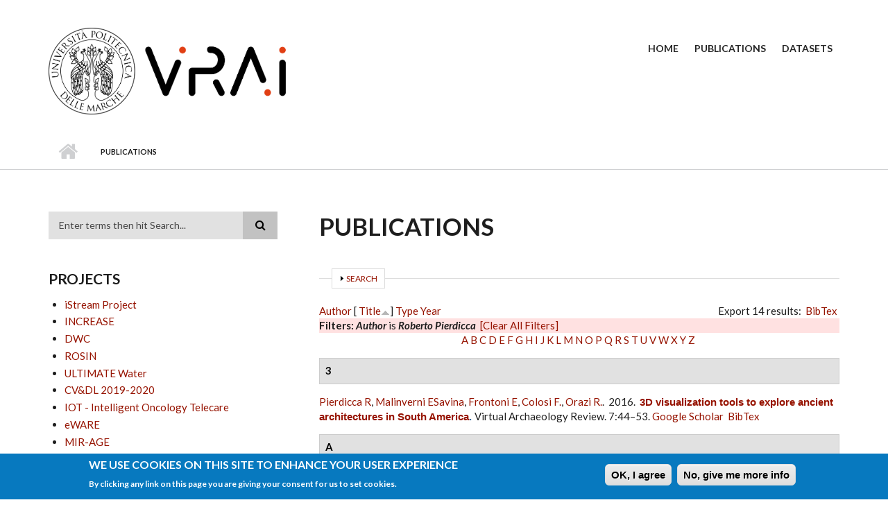

--- FILE ---
content_type: text/html; charset=utf-8
request_url: https://vrai.dii.univpm.it/publications?f%5Bauthor%5D=710&s=title&o=asc&page=3
body_size: 79873
content:
<!DOCTYPE html PUBLIC "-//W3C//DTD XHTML+RDFa 1.0//EN"
  "http://www.w3.org/MarkUp/DTD/xhtml-rdfa-1.dtd">
<html xmlns="http://www.w3.org/1999/xhtml" xml:lang="en" version="XHTML+RDFa 1.0" dir="ltr"
  xmlns:content="http://purl.org/rss/1.0/modules/content/"
  xmlns:dc="http://purl.org/dc/terms/"
  xmlns:foaf="http://xmlns.com/foaf/0.1/"
  xmlns:og="http://ogp.me/ns#"
  xmlns:rdfs="http://www.w3.org/2000/01/rdf-schema#"
  xmlns:sioc="http://rdfs.org/sioc/ns#"
  xmlns:sioct="http://rdfs.org/sioc/types#"
  xmlns:skos="http://www.w3.org/2004/02/skos/core#"
  xmlns:xsd="http://www.w3.org/2001/XMLSchema#">

<head profile="http://www.w3.org/1999/xhtml/vocab">
  <meta http-equiv="Content-Type" content="text/html; charset=utf-8" />
<meta name="viewport" content="width=device-width, initial-scale=1" />
<link rel="shortcut icon" href="https://vrai.dii.univpm.it/sites/default/files/favicon.ico" type="image/vnd.microsoft.icon" />
<meta name="HandheldFriendly" content="true" />
<meta name="MobileOptimized" content="width" />
<meta name="Generator" content="Drupal 7 (http://drupal.org)" />
<link rel="alternate" type="application/rss+xml" title="Vision Robotics Artificial Intelligence RSS" href="/publications/rss.xml" />
  <title>Publications | Vision Robotics Artificial Intelligence</title>
  <style type="text/css" media="all">
@import url("https://vrai.dii.univpm.it/modules/system/system.base.css?rt3m9u");
@import url("https://vrai.dii.univpm.it/modules/system/system.menus.css?rt3m9u");
@import url("https://vrai.dii.univpm.it/modules/system/system.messages.css?rt3m9u");
@import url("https://vrai.dii.univpm.it/modules/system/system.theme.css?rt3m9u");
</style>
<style type="text/css" media="all">
@import url("https://vrai.dii.univpm.it/modules/comment/comment.css?rt3m9u");
@import url("https://vrai.dii.univpm.it/modules/field/theme/field.css?rt3m9u");
@import url("https://vrai.dii.univpm.it/modules/node/node.css?rt3m9u");
@import url("https://vrai.dii.univpm.it/modules/search/search.css?rt3m9u");
@import url("https://vrai.dii.univpm.it/modules/user/user.css?rt3m9u");
@import url("https://vrai.dii.univpm.it/sites/all/modules/views/css/views.css?rt3m9u");
@import url("https://vrai.dii.univpm.it/sites/all/modules/ckeditor/css/ckeditor.css?rt3m9u");
</style>
<style type="text/css" media="all">
@import url("https://vrai.dii.univpm.it/sites/all/modules/ctools/css/ctools.css?rt3m9u");
@import url("https://vrai.dii.univpm.it/sites/all/modules/biblio/biblio.css?rt3m9u");
@import url("https://vrai.dii.univpm.it/sites/all/modules/eu_cookie_compliance/css/eu_cookie_compliance.css?rt3m9u");
</style>
<link type="text/css" rel="stylesheet" href="//maxcdn.bootstrapcdn.com/bootstrap/3.2.0/css/bootstrap.min.css" media="all" />
<link type="text/css" rel="stylesheet" href="//maxcdn.bootstrapcdn.com/font-awesome/4.2.0/css/font-awesome.min.css" media="all" />
<style type="text/css" media="all">
@import url("https://vrai.dii.univpm.it/themes/scholarly_lite/js/meanmenu/meanmenu.css?rt3m9u");
@import url("https://vrai.dii.univpm.it/sites/default/files/ctools/css/80ef40f6f3848851d257de4c86f78b64.css?rt3m9u");
</style>
<style type="text/css" media="all">
@import url("https://vrai.dii.univpm.it/themes/scholarly_lite/style.css?rt3m9u");
</style>
<link type="text/css" rel="stylesheet" href="https://vrai.dii.univpm.it/themes/scholarly_lite/style-red.css?rt3m9u" media="all" />
<link type="text/css" rel="stylesheet" href="https://vrai.dii.univpm.it/themes/scholarly_lite/fonts/lato-font.css?rt3m9u" media="all" />
<link type="text/css" rel="stylesheet" href="https://vrai.dii.univpm.it/themes/scholarly_lite/fonts/sourcecodepro-font.css?rt3m9u" media="all" />
<link type="text/css" rel="stylesheet" href="https://vrai.dii.univpm.it/themes/scholarly_lite/fonts/ptserif-blockquote-font.css?rt3m9u" media="all" />

<!--[if (IE 9)&(!IEMobile)]>
<link type="text/css" rel="stylesheet" href="https://vrai.dii.univpm.it/themes/scholarly_lite/ie9.css?rt3m9u" media="all" />
<![endif]-->
<style type="text/css" media="all">
@import url("https://vrai.dii.univpm.it/themes/scholarly_lite/local.css?rt3m9u");
</style>

  <!-- HTML5 element support for IE6-8 -->
  <!--[if lt IE 9]>
    <script src="//html5shiv.googlecode.com/svn/trunk/html5.js"></script>
  <![endif]-->
  <script type="text/javascript" src="https://vrai.dii.univpm.it/sites/all/modules/jquery_update/replace/jquery/1.10/jquery.min.js?v=1.10.2"></script>
<script type="text/javascript" src="https://vrai.dii.univpm.it/misc/jquery.once.js?v=1.2"></script>
<script type="text/javascript" src="https://vrai.dii.univpm.it/misc/drupal.js?rt3m9u"></script>
<script type="text/javascript" src="https://vrai.dii.univpm.it/sites/all/modules/eu_cookie_compliance/js/jquery.cookie-1.4.1.min.js?v=1.4.1"></script>
<script type="text/javascript" src="https://vrai.dii.univpm.it/misc/form.js?v=7.59"></script>
<script type="text/javascript" src="https://vrai.dii.univpm.it/sites/all/modules/google_analytics/googleanalytics.js?rt3m9u"></script>
<script type="text/javascript">
<!--//--><![CDATA[//><!--
(function(i,s,o,g,r,a,m){i["GoogleAnalyticsObject"]=r;i[r]=i[r]||function(){(i[r].q=i[r].q||[]).push(arguments)},i[r].l=1*new Date();a=s.createElement(o),m=s.getElementsByTagName(o)[0];a.async=1;a.src=g;m.parentNode.insertBefore(a,m)})(window,document,"script","https://www.google-analytics.com/analytics.js","ga");ga("create", "UA-265171279-1", {"cookieDomain":"auto"});ga("set", "anonymizeIp", true);ga("send", "pageview");
//--><!]]>
</script>
<script type="text/javascript" src="https://vrai.dii.univpm.it/misc/collapse.js?v=7.59"></script>
<script type="text/javascript" src="//maxcdn.bootstrapcdn.com/bootstrap/3.2.0/js/bootstrap.min.js"></script>
<script type="text/javascript">
<!--//--><![CDATA[//><!--
jQuery(document).ready(function($) { 
		$(window).scroll(function() {
			if($(this).scrollTop() != 0) {
				$("#toTop").addClass("show");	
			} else {
				$("#toTop").removeClass("show");
			}
		});
		
		$("#toTop").click(function() {
			$("body,html").animate({scrollTop:0},800);
		});	
		
		});
//--><!]]>
</script>
<script type="text/javascript">
<!--//--><![CDATA[//><!--
jQuery(document).ready(function($) { 

			var	headerTopHeight = $("#header-top").outerHeight(),
			headerHeight = $("#header").outerHeight();
			
			$(window).scroll(function() {
			if(($(this).scrollTop() > headerTopHeight+headerHeight) && ($(window).width() > 767)) {
				$("body").addClass("onscroll");
				if (($("#site-name").length > 0) && ($("#logo").length > 0)) {
					$(".onscroll #logo").addClass("hide");
				}

				if ($("#banner").length > 0) { 
 					$("#banner").css("marginTop", (headerHeight)+"px");
				} else if ($("#page-intro").length > 0) {
					$("#page-intro").css("marginTop", (headerHeight)+"px");
				} else {
					$("#page").css("marginTop", (headerHeight)+"px");
				}
			} else {
				$("body").removeClass("onscroll");
				$("#logo").removeClass("hide");
				$("#page,#banner,#page-intro").css("marginTop", (0)+"px");
			}
			});
		});
//--><!]]>
</script>
<script type="text/javascript" src="https://vrai.dii.univpm.it/themes/scholarly_lite/js/meanmenu/jquery.meanmenu.fork.js?rt3m9u"></script>
<script type="text/javascript">
<!--//--><![CDATA[//><!--
jQuery(document).ready(function($) {

			$("#main-navigation .sf-menu, #main-navigation .content>ul.menu, #main-navigation ul.main-menu").wrap("<div class='meanmenu-wrapper'></div>");
			$("#main-navigation .meanmenu-wrapper").meanmenu({
				meanScreenWidth: "767",
				meanRemoveAttrs: true,
				meanMenuContainer: "#header-inside",
				meanMenuClose: ""
			});

			$("#header-top .sf-menu, #header-top .content>ul.menu").wrap("<div class='header-top-meanmenu-wrapper'></div>");
			$("#header-top .header-top-meanmenu-wrapper").meanmenu({
				meanScreenWidth: "767",
				meanRemoveAttrs: true,
				meanMenuContainer: "#header-top-inside",
				meanMenuClose: ""
			});

		});
//--><!]]>
</script>
<script type="text/javascript">
<!--//--><![CDATA[//><!--
jQuery.extend(Drupal.settings, {"basePath":"\/","pathPrefix":"","ajaxPageState":{"theme":"scholarly_lite","theme_token":"Y6GQjg6W-hBckj4sflUcYxHD-gdhRla9DF9uuQ0Koo0","js":{"0":1,"sites\/all\/modules\/eu_cookie_compliance\/js\/eu_cookie_compliance.min.js":1,"sites\/all\/modules\/jquery_update\/replace\/jquery\/1.10\/jquery.min.js":1,"misc\/jquery.once.js":1,"misc\/drupal.js":1,"sites\/all\/modules\/eu_cookie_compliance\/js\/jquery.cookie-1.4.1.min.js":1,"misc\/form.js":1,"sites\/all\/modules\/google_analytics\/googleanalytics.js":1,"1":1,"misc\/collapse.js":1,"\/\/maxcdn.bootstrapcdn.com\/bootstrap\/3.2.0\/js\/bootstrap.min.js":1,"2":1,"3":1,"themes\/scholarly_lite\/js\/meanmenu\/jquery.meanmenu.fork.js":1,"4":1},"css":{"modules\/system\/system.base.css":1,"modules\/system\/system.menus.css":1,"modules\/system\/system.messages.css":1,"modules\/system\/system.theme.css":1,"modules\/comment\/comment.css":1,"modules\/field\/theme\/field.css":1,"modules\/node\/node.css":1,"modules\/search\/search.css":1,"modules\/user\/user.css":1,"sites\/all\/modules\/views\/css\/views.css":1,"sites\/all\/modules\/ckeditor\/css\/ckeditor.css":1,"sites\/all\/modules\/ctools\/css\/ctools.css":1,"sites\/all\/modules\/biblio\/biblio.css":1,"sites\/all\/modules\/eu_cookie_compliance\/css\/eu_cookie_compliance.css":1,"\/\/maxcdn.bootstrapcdn.com\/bootstrap\/3.2.0\/css\/bootstrap.min.css":1,"\/\/maxcdn.bootstrapcdn.com\/font-awesome\/4.2.0\/css\/font-awesome.min.css":1,"themes\/scholarly_lite\/js\/meanmenu\/meanmenu.css":1,"public:\/\/ctools\/css\/80ef40f6f3848851d257de4c86f78b64.css":1,"themes\/scholarly_lite\/bootstrap\/css\/bootstrap.css":1,"themes\/scholarly_lite\/style.css":1,"themes\/scholarly_lite\/style-red.css":1,"themes\/scholarly_lite\/fonts\/lato-font.css":1,"themes\/scholarly_lite\/fonts\/sourcecodepro-font.css":1,"themes\/scholarly_lite\/fonts\/ptserif-blockquote-font.css":1,"themes\/scholarly_lite\/ie9.css":1,"themes\/scholarly_lite\/local.css":1}},"eu_cookie_compliance":{"cookie_policy_version":"1.0.0","popup_enabled":1,"popup_agreed_enabled":0,"popup_hide_agreed":0,"popup_clicking_confirmation":0,"popup_scrolling_confirmation":0,"popup_html_info":"\u003Cdiv\u003E\n  \u003Cdiv class =\u0022popup-content info\u0022\u003E\n    \u003Cdiv id=\u0022popup-text\u0022\u003E\n      \u003Ch2\u003EWe use cookies on this site to enhance your user experience\u003C\/h2\u003E\n\u003Cp\u003EBy clicking any link on this page you are giving your consent for us to set cookies.\u003C\/p\u003E\n    \u003C\/div\u003E\n    \u003Cdiv id=\u0022popup-buttons\u0022\u003E\n      \u003Cbutton type=\u0022button\u0022 class=\u0022agree-button eu-cookie-compliance-default-button\u0022\u003EOK, I agree\u003C\/button\u003E\n              \u003Cbutton type=\u0022button\u0022 class=\u0022find-more-button eu-cookie-compliance-more-button agree-button eu-cookie-compliance-default-button\u0022\u003ENo, give me more info\u003C\/button\u003E\n                \u003C\/div\u003E\n  \u003C\/div\u003E\n\u003C\/div\u003E","use_mobile_message":false,"mobile_popup_html_info":"\u003Cdiv\u003E\n  \u003Cdiv class =\u0022popup-content info\u0022\u003E\n    \u003Cdiv id=\u0022popup-text\u0022\u003E\n      \u003Ch2\u003EWe use cookies on this site to enhance your user experience\u003C\/h2\u003E\n\u003Cp\u003EBy tapping the Accept button, you agree to us doing so.\u003C\/p\u003E\n    \u003C\/div\u003E\n    \u003Cdiv id=\u0022popup-buttons\u0022\u003E\n      \u003Cbutton type=\u0022button\u0022 class=\u0022agree-button eu-cookie-compliance-default-button\u0022\u003EOK, I agree\u003C\/button\u003E\n              \u003Cbutton type=\u0022button\u0022 class=\u0022find-more-button eu-cookie-compliance-more-button agree-button eu-cookie-compliance-default-button\u0022\u003ENo, give me more info\u003C\/button\u003E\n                \u003C\/div\u003E\n  \u003C\/div\u003E\n\u003C\/div\u003E\n","mobile_breakpoint":768,"popup_html_agreed":"\u003Cdiv\u003E\n  \u003Cdiv class=\u0022popup-content agreed\u0022\u003E\n    \u003Cdiv id=\u0022popup-text\u0022\u003E\n      \u003Ch2\u003EThank you for accepting cookies\u003C\/h2\u003E\n\u003Cp\u003EYou can now hide this message or find out more about cookies.\u003C\/p\u003E\n    \u003C\/div\u003E\n    \u003Cdiv id=\u0022popup-buttons\u0022\u003E\n      \u003Cbutton type=\u0022button\u0022 class=\u0022hide-popup-button eu-cookie-compliance-hide-button\u0022\u003EHide\u003C\/button\u003E\n              \u003Cbutton type=\u0022button\u0022 class=\u0022find-more-button eu-cookie-compliance-more-button-thank-you\u0022 \u003EMore info\u003C\/button\u003E\n          \u003C\/div\u003E\n  \u003C\/div\u003E\n\u003C\/div\u003E","popup_use_bare_css":false,"popup_height":"auto","popup_width":"100%","popup_delay":1000,"popup_link":"\/privacy","popup_link_new_window":1,"popup_position":null,"fixed_top_position":true,"popup_language":"en","store_consent":false,"better_support_for_screen_readers":0,"reload_page":0,"domain":"","domain_all_sites":null,"popup_eu_only_js":0,"cookie_lifetime":100,"cookie_session":false,"disagree_do_not_show_popup":0,"method":"default","allowed_cookies":"","withdraw_markup":"\u003Cbutton type=\u0022button\u0022 class=\u0022eu-cookie-withdraw-tab\u0022\u003EPrivacy settings\u003C\/button\u003E\n\u003Cdiv class=\u0022eu-cookie-withdraw-banner\u0022\u003E\n  \u003Cdiv class=\u0022popup-content info\u0022\u003E\n    \u003Cdiv id=\u0022popup-text\u0022\u003E\n      \u003Ch2\u003EWe use cookies on this site to enhance your user experience\u003C\/h2\u003E\n\u003Cp\u003EYou have given your consent for us to set cookies.\u003C\/p\u003E\n    \u003C\/div\u003E\n    \u003Cdiv id=\u0022popup-buttons\u0022\u003E\n      \u003Cbutton type=\u0022button\u0022 class=\u0022eu-cookie-withdraw-button\u0022\u003EWithdraw consent\u003C\/button\u003E\n    \u003C\/div\u003E\n  \u003C\/div\u003E\n\u003C\/div\u003E\n","withdraw_enabled":false,"withdraw_button_on_info_popup":0,"cookie_categories":[],"cookie_categories_details":[],"enable_save_preferences_button":1,"cookie_name":"","cookie_value_disagreed":"0","cookie_value_agreed_show_thank_you":"1","cookie_value_agreed":"2","containing_element":"body","automatic_cookies_removal":true,"close_button_action":"close_banner"},"googleanalytics":{"trackOutbound":1,"trackMailto":1,"trackDownload":1,"trackDownloadExtensions":"7z|aac|arc|arj|asf|asx|avi|bin|csv|doc(x|m)?|dot(x|m)?|exe|flv|gif|gz|gzip|hqx|jar|jpe?g|js|mp(2|3|4|e?g)|mov(ie)?|msi|msp|pdf|phps|png|ppt(x|m)?|pot(x|m)?|pps(x|m)?|ppam|sld(x|m)?|thmx|qtm?|ra(m|r)?|sea|sit|tar|tgz|torrent|txt|wav|wma|wmv|wpd|xls(x|m|b)?|xlt(x|m)|xlam|xml|z|zip"},"urlIsAjaxTrusted":{"\/publications?f%5Bauthor%5D=710\u0026s=title\u0026o=asc\u0026page=3":true}});
//--><!]]>
</script>
</head>
<body class="html not-front not-logged-in one-sidebar sidebar-first page-publications no-banner sff-7 slff-7 hff-7 pff-7 form-style-1" >
  <div id="skip-link">
    <a href="#main-content" class="element-invisible element-focusable">Skip to main content</a>
  </div>
    <div id="toTop"><i class="fa fa-angle-up"></i></div>


<!-- #header -->
<header id="header" class="clearfix">
    <div class="container">
        
        <!-- #header-inside -->
        <div id="header-inside" class="clearfix">
            <div class="row">
            
                <div class="col-md-4">
                    <!-- #header-inside-left -->
                    <div id="header-inside-left" class="clearfix">

                                        <div id="logo">
                    <a href="/" title="Home" rel="home"> <img src="https://vrai.dii.univpm.it/sites/default/files/vrai.png" alt="Home" /> </a>
                    </div>
                                        
                                        
                                        
                      

                    </div>
                    <!-- EOF:#header-inside-left -->
                </div>
                
                <div class="col-md-8">
                    <!-- #header-inside-right -->
                    <div id="header-inside-right" class="clearfix">

                        <!-- #main-navigation -->
                        <div id="main-navigation" class="clearfix">
                            <nav>
                                                                <div id="main-menu">
                                <h2 class="element-invisible">Main menu</h2><ul class="main-menu menu"><li class="menu-218 first"><a href="/">Home</a></li>
<li class="menu-539 active-trail active"><a href="/publications" title="" class="active-trail active">Publications</a></li>
<li class="menu-1147 last"><a href="/datasets">Datasets</a></li>
</ul>                                </div>
                                                            </nav>
                        </div>
                        <!-- EOF: #main-navigation -->

                    </div>
                    <!-- EOF:#header-inside-right -->                        
                </div>
         
            </div>
        </div>
        <!-- EOF: #header-inside -->

    </div>
</header>
<!-- EOF: #header -->

<!-- # Breadcrumb -->

<div id="page-intro" class="clearfix">
    <div id="page-intro-inside" class="clearfix internal-banner no-internal-banner-image">
        <div class="container">
            <div class="row">
                <div class="col-md-12">
                    <div id="breadcrumb" class="clearfix">
                        <div id="breadcrumb-inside" class="clearfix">
                        <div><a href="/">Home</a> <span class="breadcrumb-separator"></span>Publications</div>                        </div>
                    </div>
                </div>
            </div>
        </div>
    </div>
</div>

<!-- EOF:#Breadcrumb -->


<!-- #page -->
<div id="page" class="clearfix">

    <!-- #messages-console -->
        <!-- EOF: #messages-console -->

    
    <!-- #main-content -->
    <div id="main-content">
        <div class="container">

            <div class="row">

                                <aside class="col-md-4 fix-sidebar-first">
                    <!--#sidebar-->
                    <section id="sidebar-first" class="sidebar clearfix">
                      <div class="region region-sidebar-first">
    <div id="block-search-form" class="block block-search clearfix">

    
  <div class="content">
    <form action="/publications?f%5Bauthor%5D=710&amp;s=title&amp;o=asc&amp;page=3" method="post" id="search-block-form" accept-charset="UTF-8"><div><div class="container-inline">
      <h2 class="element-invisible">Search form</h2>
    <div class="form-item form-type-textfield form-item-search-block-form">
 <input onblur="if (this.value == &#039;&#039;) {this.value = &#039;Enter terms then hit Search...&#039;;}" onfocus="if (this.value == &#039;Enter terms then hit Search...&#039;) {this.value = &#039;&#039;;}" type="text" id="edit-search-block-form--2" name="search_block_form" value="Enter terms then hit Search..." size="15" maxlength="128" class="form-text" />
</div>
<div class="form-actions form-wrapper" id="edit-actions--2"><input value="" type="submit" id="edit-submit--3" name="op" class="form-submit" /></div><input type="hidden" name="form_build_id" value="form-DC-WlrleH3dVxULQdqQS8yR5i-eyqi7wUnH1sfxr2gc" />
<input type="hidden" name="form_id" value="search_block_form" />
</div>
</div></form>  </div>
</div>
<div id="block-views-projects-block-1" class="block block-views clearfix">

    <h2 class="title">Projects</h2>
  
  <div class="content">
    <div class="view view-projects view-id-projects view-display-id-block_1 view-dom-id-423f8c6f6acadff7a3e259043b1f3ee7">
        
  
  
      <div class="view-content">
      <div class="item-list">    <ul>          <li class="views-row views-row-1 views-row-odd views-row-first">  
  <span class="views-field views-field-title">        <span class="field-content"><a href="/content/istream-project">iStream Project</a></span>  </span></li>
          <li class="views-row views-row-2 views-row-even">  
  <span class="views-field views-field-title">        <span class="field-content"><a href="/content/increase">INCREASE</a></span>  </span></li>
          <li class="views-row views-row-3 views-row-odd">  
  <span class="views-field views-field-title">        <span class="field-content"><a href="/content/dwc">DWC</a></span>  </span></li>
          <li class="views-row views-row-4 views-row-even">  
  <span class="views-field views-field-title">        <span class="field-content"><a href="/content/rosin">ROSIN</a></span>  </span></li>
          <li class="views-row views-row-5 views-row-odd">  
  <span class="views-field views-field-title">        <span class="field-content"><a href="/content/ultimate-water">ULTIMATE Water</a></span>  </span></li>
          <li class="views-row views-row-6 views-row-even">  
  <span class="views-field views-field-title">        <span class="field-content"><a href="/content/cvdl-2019-2020">CV&amp;DL 2019-2020</a></span>  </span></li>
          <li class="views-row views-row-7 views-row-odd">  
  <span class="views-field views-field-title">        <span class="field-content"><a href="/content/iot-intelligent-oncology-telecare">IOT - Intelligent Oncology Telecare</a></span>  </span></li>
          <li class="views-row views-row-8 views-row-even">  
  <span class="views-field views-field-title">        <span class="field-content"><a href="/content/eware">eWARE</a></span>  </span></li>
          <li class="views-row views-row-9 views-row-odd">  
  <span class="views-field views-field-title">        <span class="field-content"><a href="/mirage">MIR-AGE</a></span>  </span></li>
          <li class="views-row views-row-10 views-row-even">  
  <span class="views-field views-field-title">        <span class="field-content"><a href="/sinc">SINC</a></span>  </span></li>
          <li class="views-row views-row-11 views-row-odd">  
  <span class="views-field views-field-title">        <span class="field-content"><a href="/assecure">ASSECURE</a></span>  </span></li>
          <li class="views-row views-row-12 views-row-even">  
  <span class="views-field views-field-title">        <span class="field-content"><a href="/fclose">FCloSe</a></span>  </span></li>
          <li class="views-row views-row-13 views-row-odd">  
  <span class="views-field views-field-title">        <span class="field-content"><a href="/wellfood">Wellfood Action</a></span>  </span></li>
          <li class="views-row views-row-14 views-row-even views-row-last">  
  <span class="views-field views-field-title">        <span class="field-content"><a href="/hives">Hives</a></span>  </span></li>
      </ul></div>    </div>
  
  
  
  
  
  
</div>  </div>
</div>
  </div>
                    </section>
                    <!--EOF:#sidebar-->
                </aside>
                
                <section class="col-md-8">

                    <!-- #promoted -->
                                        <!-- EOF: #promoted -->

                    <!-- #main -->
                    <div id="main" class="clearfix">

                                                <h1 class="title" id="page-title">Publications</h1>                        
                        <!-- #tabs -->
                                                    <div class="tabs">
                                                        </div>
                                                <!-- EOF: #tabs -->

                        
                        <!-- #action links -->
                                                <!-- EOF: #action links -->

                         
                          <div class="region region-content">
    <div id="block-system-main" class="block block-system clearfix">

    
  <div class="content">
    <div id="biblio-header" class="clear-block"><form action="/publications?f%5Bauthor%5D=710&amp;s=title&amp;o=asc&amp;page=3" method="post" id="biblio-search-form" accept-charset="UTF-8"><div><fieldset class="collapsible collapsed form-wrapper" id="edit-search-form"><legend><span class="fieldset-legend">Search</span></legend><div class="fieldset-wrapper"><div class="container-inline biblio-search clear-block"><div class="form-item form-type-textfield form-item-keys">
  <input type="text" id="edit-keys" name="keys" value="" size="25" maxlength="255" class="form-text" />
</div>
<input type="submit" id="edit-submit" name="op" value="Biblio search" class="form-submit" /></div><fieldset class="collapsible collapsed form-wrapper" id="edit-filters"><legend><span class="fieldset-legend">Show only items where</span></legend><div class="fieldset-wrapper"><div class="exposed-filters"><div class="clearfix form-wrapper" id="edit-status"><div class="filters form-wrapper" id="edit-filters--2"><div class="form-item form-type-select form-item-author">
  <label for="edit-author">Author </label>
 <select id="edit-author" name="author" class="form-select"><option value="any" selected="selected">any</option><option value="849"></option><option value="371">Amadio, L. </option><option value="378">Ambrosi, S. </option><option value="863">Ansuini, Caterina </option><option value="823">Antognoli, Luca </option><option value="369">Antonicelli, R. </option><option value="820">Armelloni, Enrico </option><option value="877">Armentano, Giuseppe </option><option value="330">Ascani, A. </option><option value="687">Bacchiani, R.a </option><option value="653">Baldassarri, Paola </option><option value="734">Baldi, Marco </option><option value="379">Bartolacci, T. </option><option value="865">Battaglia, Francesca </option><option value="867">Becchio, Cristina </option><option value="641">Bellesi, P. </option><option value="294">Belli, A. </option><option value="707">Bellotto, Nicola </option><option value="311">Benini, A. </option><option value="758">Bernardini, Michele </option><option value="805">Bernardini, Michele </option><option value="632">Bernardini, A. </option><option value="328">Bernardini, A. </option><option value="830">Bernardini, M. </option><option value="854">Berthouze, Nadia </option><option value="881">Bessiere, Christian </option><option value="696">Biondi, E.c </option><option value="692">Bisceglia, B.b </option><option value="851">Bocchini, Gianluca </option><option value="269">Bonfigli, R. </option><option value="353">Borella, A. </option><option value="385">Bossini, A. </option><option value="356">Bossoletti, L. </option><option value="386">Botta, G.F. </option><option value="323">Bucchi, M. </option><option value="809">Burattini, Laura </option><option value="304">Cacciagrano, D. </option><option value="840">Calabrese, Matteo </option><option value="674">Callegari, M. </option><option value="723">Callegari, Massimo </option><option value="872">Calvaresi, A. </option><option value="354">Cancellieri, G. </option><option value="858">Capecci, Marianna </option><option value="345">Caponetti, F. </option><option value="827">Capparuccini, Morris </option><option value="357">Carbonaro, A. </option><option value="797">Carnielli, Virgilio </option><option value="709">Carnielli, Virgilio Paolo</option><option value="848">Carrotta, Alberto </option><option value="871">Casaccia, S. </option><option value="824">Casaccia, Sara </option><option value="798">Casella, Alessandro </option><option value="326">Catani, Ludovico </option><option value="334">Cavalletti, M. </option><option value="852">Cavallo, Andrea </option><option value="844">Ceccacci, Silvia </option><option value="788">Cenci, Annalisa </option><option value="859">Ceravolo, Maria Gabriella</option><option value="329">Cesetti, A. </option><option value="746">Chen, Weidong </option><option value="847">Ciandrini, Giovanni </option><option value="841">Cimmino, Martin </option><option value="321">Cinnirella, A. </option><option value="283">Claudi, A. </option><option value="276">Clini, Paolo </option><option value="724">Cocchioni, Francesco </option><option value="678">Colosi, F. </option><option value="365">Conte, G. </option><option value="716">Contigiani, Marco </option><option value="305">Corradini, F. </option><option value="722">Costa, Carlos Smaniotto</option><option value="306">Culmone, R. </option><option value="373">Cusi, D. </option><option value="307">De Angelis, F. </option><option value="614">De Giovanni, L. </option><option value="690">De Leo, R.a </option><option value="800">De Momi, Elena </option><option value="295">De Santis, A. </option><option value="285">Di Fulvio, G. </option><option value="327">Di Pasquale, G. </option><option value="296">Diamantini, C. </option><option value="628">Dragoni, A.F. </option><option value="708">Duckett, Tom </option><option value="658">Ercoli, Ilaria </option><option value="822">Fabi, Gianna </option><option value="383">Fabris, N. </option><option value="791">Felicetti, Andrea </option><option value="860">Ferracuti, Francesco </option><option value="834">Ferri, A. </option><option value="265">Ferroni, G. </option><option value="826">Fiorentino, Maria Chiara</option><option value="652">Fiori, Simone </option><option value="842">Fiume, Francesca </option><option value="343">Forlani, G. </option><option value="817">Freddi, Alessandro </option><option value="333">Frinconi, L. </option><option value="527">Frontoni, E. </option><option value="808">Frontoni, Emanuele </option><option value="185">Frontoni, Emanuele </option><option value="640">Fulimeni, L. </option><option value="682">Fulvio, G.D. </option><option value="362">Fumelli, P. </option><option value="376">Gaggiotti, G. </option><option value="814">Galdelli, Alessandro </option><option value="813">Galdelli, Alessandro </option><option value="715">Galli, Andrea </option><option value="297">Gambi, E. </option><option value="314">Gao, Y. </option><option value="543">Gatto, A. </option><option value="310">Gaujens, A. </option><option value="370">Gesuita, R. </option><option value="828">Giamberini, Sara </option><option value="361">Giansanti, R. </option><option value="869">Goday, C. A.</option><option value="747">Hosoda, Koh </option><option value="646">Iacopino, C. </option><option value="861">Iarlori, Sabrina </option><option value="754">Innocenti, Bernardo </option><option value="725">Ippoliti, Gianluca </option><option value="313">Ippoliti, G. </option><option value="337">Isidori, R. </option><option value="339">Iualè, A. </option><option value="331">Khoshelham, K. </option><option value="340">Kidiamboko, S. </option><option value="315">Koo, J.C. </option><option value="755">Lambert, Pierre </option><option value="736">Landro, Vincenzo </option><option value="756">Larrieu, Jean-Charles </option><option value="183">Liciotti, Daniele </option><option value="810">Liciotti, Daniele </option><option value="850">Loncarski, Jelena </option><option value="676">Longhi, Sauro </option><option value="883">Luca Bolognini</option><option value="317">Luchetti, G. </option><option value="760">Luchetti, Gioele </option><option value="319">Malinverni, Eva Savina</option><option value="778">Mancini, Adriano </option><option value="816">Mancini, Adriano </option><option value="670">Mancini, A. </option><option value="275">Mancini, Adriano </option><option value="774">Mandolesi, Serena </option><option value="843">Manfrin, Martina </option><option value="838">Marcheggiani, Fabio </option><option value="714">Marcheggiani, Ernesto </option><option value="661">Marchionni, Paolo </option><option value="322">Marinelli, A. </option><option value="292">Marinelli, M. </option><option value="718">Marinelli, Fabrizio </option><option value="698">Marseglia, M.e </option><option value="856">Martini, Massimo </option><option value="667">Massi, Gionata </option><option value="801">Mattos, Leonardo S.</option><option value="636">Mazzieri, M. </option><option value="748">Menegatti, Emanuele </option><option value="870">Menga, T. </option><option value="308">Merelli, E. </option><option value="832">Migliorelli, L. </option><option value="796">Migliorelli, Lucia </option><option value="324">Minutolo, R. </option><option value="835">Misericordia, P. </option><option value="790">Misericordia, Paolo </option><option value="737">Misericordia, Paolo </option><option value="831">Moccia, S. </option><option value="795">Moccia, Sara </option><option value="622">Montanari, M.b </option><option value="342">Monteriù, A. </option><option value="874">Monteriù, A. </option><option value="818">Monteriù, Andrea </option><option value="647">Montesanto, A. </option><option value="806">Morettini, Micaela </option><option value="282">Morganti, G. </option><option value="873">Morresi, N. </option><option value="344">Nardinocchi, C. </option><option value="773">Naspetti, Simona </option><option value="731">Nespeca, Romina </option><option value="878">Nicolucci, Antonio </option><option value="380">Onorato, G. </option><option value="679">Orazi, R. </option><option value="377">Orlandoni, P. </option><option value="375">Pacelli, P. </option><option value="374">Paciaroni, E. </option><option value="372">Pagelli, P. </option><option value="815">Pagnotta, Daniele Proietti</option><option value="387">Palareti, Aldopaolo </option><option value="799">Palladini, Dario </option><option value="355">Pallotta, V. </option><option value="298">Palma, L. </option><option value="697">Pandolfi, M.d </option><option value="845">Paolanti, Marina </option><option value="833">Paolanti, M. </option><option value="786">Paolanti, Marina </option><option value="363">Passerini, G. </option><option value="802">Patrini, Ilaria </option><option value="804">Penza, Veronica </option><option value="853">Pepa, Lucia </option><option value="366">Perdon, A.M. </option><option value="299">Pernini, L. </option><option value="695">Pesaresi, S.c </option><option value="619">Pezzella, F. </option><option value="616">Pfetsch, M.E. </option><option value="757">Pianigiani, Silvia </option><option value="190">Piazza, Francesco </option><option value="710">Pierdicca, Roberto </option><option value="312">Pierfelice, V. </option><option value="300">Pierleoni, P. </option><option value="785">Pietrini, R. </option><option value="792">Pietrini, Rocco </option><option value="381">Piloni, G. </option><option value="531">Placidi, Valerio </option><option value="864">Podda, Jessica </option><option value="693">Pollini, R.a </option><option value="855">Pontil, Massimiliano </option><option value="301">Potena, D. </option><option value="268">Principi, E. </option><option value="882">Pulcinella, Jacopo </option><option value="368">Puliti, Paolo </option><option value="730">Quattrini, Ramona </option><option value="277">Quattrini, R. </option><option value="302">Raffaeli, L. </option><option value="384">Raffaelli, S. </option><option value="316">Raspa, P. </option><option value="309">Re, B. </option><option value="876">Revel, G. M.</option><option value="280">Ribighini, G. </option><option value="617">Rinaldi, G. </option><option value="829">Romeo, L. </option><option value="787">Romeo, Luca </option><option value="807">Romeo, Luca </option><option value="836">Rosati, Riccardo </option><option value="868">Rosati, R. </option><option value="720">Rosetti, Roberto </option><option value="293">Rossi, L. </option><option value="803">Ruperti, Michela </option><option value="651">Scaioni, M. </option><option value="875">Scalise, L. </option><option value="659">Scalise, Lorenzo </option><option value="825">Scalise, Lorenzo </option><option value="821">Scarcella, Giuseppe </option><option value="318">Servici, G. </option><option value="749">Shimizu, Masahiro </option><option value="837">Silvestri, Sonia </option><option value="812">Spadea, Maria Francesca</option><option value="341">Spalazzi, L. </option><option value="382">Spazzafumo, L. </option><option value="303">Spinsante, S. </option><option value="267">Squartini, S. </option><option value="721">Sturari, Mirco </option><option value="656">Tascini, Guido </option><option value="320">Tassetti, Anna Nora </option><option value="839">Tiano, Luca </option><option value="662">Tomasini, Enrico Primo</option><option value="846">Toscano, Giuseppe </option><option value="629">Vallesi, G. </option><option value="819">Vega, Carmen Ferra</option><option value="866">Veneselli, Edvige </option><option value="618">Ventura, P.d </option><option value="862">Verdini, Federica </option><option value="880">Vespasiani, Giacomo </option><option value="879">Vespasiani, Marco </option><option value="750">Wang, Hesheng </option><option value="700">Zabaglia, C.g </option><option value="811">Zaffino, Paolo </option><option value="360">Zanoli, S.M. </option><option value="775">Zanoli, Raffaele </option><option value="673">Zingaretti, P. </option><option value="857">Zingaretti, Primo </option><option value="189">Zingaretti, Primo </option></select>
</div>
<div class="form-item form-type-select form-item-type">
  <label for="edit-type">Type </label>
 <select id="edit-type" name="type" class="form-select"><option value="any" selected="selected">any</option><option value="104">Conference Proceedings</option><option value="102">Journal Article</option><option value="103">Conference Paper</option><option value="101">Book Chapter</option><option value="100">Book</option></select>
</div>
<div class="form-item form-type-select form-item-term-id">
  <label for="edit-term-id">Term </label>
 <select id="edit-term-id" name="term_id" class="form-select"><option value="any" selected="selected">any</option></select>
</div>
<div class="form-item form-type-select form-item-year">
  <label for="edit-year">Year </label>
 <select id="edit-year" name="year" class="form-select"><option value="any" selected="selected">any</option><option value="2021">2021</option><option value="2020">2020</option><option value="2019">2019</option><option value="2018">2018</option><option value="2017">2017</option><option value="2016">2016</option><option value="2015">2015</option><option value="2014">2014</option><option value="2013">2013</option><option value="2012">2012</option><option value="2011">2011</option><option value="2010">2010</option><option value="2009">2009</option><option value="2008">2008</option><option value="2007">2007</option><option value="2006">2006</option><option value="2005">2005</option><option value="2003">2003</option><option value="2001">2001</option><option value="1999">1999</option><option value="1998">1998</option><option value="1997">1997</option><option value="1996">1996</option><option value="1995">1995</option><option value="1994">1994</option><option value="1993">1993</option><option value="1992">1992</option><option value="1991">1991</option><option value="1989">1989</option><option value="1988">1988</option></select>
</div>
<div class="form-item form-type-select form-item-keyword">
  <label for="edit-keyword">Keyword </label>
 <select id="edit-keyword" name="keyword" class="form-select"><option value="any" selected="selected">any</option><option value="32">3D tracking</option><option value="15">Anechoic chambers</option><option value="54">Automatic Identification System</option><option value="35">Cameras</option><option value="59">cloud computing</option><option value="29">clustering</option><option value="6">Computational power</option><option value="38">Computer architecture</option><option value="16">Computer operating systems</option><option value="21">Comsol multiphysics</option><option value="48">Decision Support System</option><option value="42">Deep Learning</option><option value="1">Degrees of freedom (mechanics)</option><option value="7">Dielectric characteristics</option><option value="22">Distribution of temperature</option><option value="17">Electromagnetic fields</option><option value="8">Electromagnetic heating</option><option value="23">Electromagnetic simulation</option><option value="9">Electromagnetics</option><option value="46">Electronic Health Record</option><option value="24">Engineering applications</option><option value="60">fleet management system</option><option value="36">Fractals</option><option value="18">Graphical user interfaces</option><option value="37">Head</option><option value="19">Heat treatment</option><option value="2">Heating</option><option value="41">Human Activity Recognition</option><option value="33">Image segmentation</option><option value="43">LSTM</option><option value="45">Machine Learning</option><option value="61">maritime communication</option><option value="56">maritime surveillance</option><option value="3">Microwave heating</option><option value="4">Microwave ovens</option><option value="25">Microwave theory and techniques</option><option value="10">Microwave treatment</option><option value="14">Microwaves</option><option value="30">modelling</option><option value="49">Person re-identification</option><option value="31">preterm infant&#039;s movement analysis</option><option value="11">Rail-to-rail input</option><option value="50">Real-time</option><option value="51">Retail</option><option value="12">Reverberating chamber</option><option value="27">Reverberation</option><option value="26">Reverberation chambers</option><option value="52">RGB-D camera</option><option value="34">Semantics</option><option value="13">Shape</option><option value="58">small-scale fisheries</option><option value="40">Smart Home</option><option value="47">Support Vector Machine</option><option value="55">Synthetic Aperture Radar data integration</option><option value="5">Temperature measurement</option><option value="39">Training</option><option value="44">Type 2 Diabetes</option><option value="20">User interfaces</option><option value="57">vessel position data</option><option value="53">WCET</option></select>
</div>
</div><div class="container-inline form-actions form-wrapper" id="edit-actions"><input type="submit" id="edit-submit--2" name="op" value="Filter" class="form-submit" /></div></div></div></div></fieldset>
</div></fieldset>
<input type="hidden" name="form_build_id" value="form-xjmZPmYJnZunX5dKVmFIEN0Jqh5fDUUYUS9PSpRaWCA" />
<input type="hidden" name="form_id" value="biblio_search_form" />
</div></form><div class="biblio-export">Export 14 results: <ul class="biblio-export-buttons"><li class="biblio_bibtex first last"><a href="/publications/export/bibtex?f%5Bauthor%5D=710" title="Click to download the BibTEX formatted file" rel="nofollow">BibTex</a></li>
</ul></div> <a href="/publications?f%5Bauthor%5D=710&amp;s=author&amp;o=asc&amp;page=3" title="Click a second time to reverse the sort order" class="active">Author</a>  [ <a href="/publications?f%5Bauthor%5D=710&amp;s=title&amp;o=desc&amp;page=3" title="Click a second time to reverse the sort order" class="active active">Title</a><img typeof="foaf:Image" src="https://vrai.dii.univpm.it/sites/all/modules/biblio/misc/arrow-desc.png" alt="(Desc)" />]  <a href="/publications?f%5Bauthor%5D=710&amp;s=type&amp;o=asc&amp;page=3" title="Click a second time to reverse the sort order" class="active">Type</a>  <a href="/publications?f%5Bauthor%5D=710&amp;s=year&amp;o=desc&amp;page=3" title="Click a second time to reverse the sort order" class="active">Year</a> <div class="biblio-filter-status"><div class="biblio-current-filters"><b>Filters: </b><strong><em class="placeholder">Author</em></strong> is <strong><em class="placeholder">Roberto Pierdicca</em></strong>&nbsp;&nbsp;<a href="/publications/filter/clear?s=title&amp;o=asc&amp;page=3">[Clear All Filters]</a></div></div><div class="biblio-alpha-line"><div class="biblio-alpha-line"><a href="/publications?f%5Btg%5D=A" rel="nofollow" class="active">A</a>&nbsp;<a href="/publications?f%5Btg%5D=B" rel="nofollow" class="active">B</a>&nbsp;<a href="/publications?f%5Btg%5D=C" rel="nofollow" class="active">C</a>&nbsp;<a href="/publications?f%5Btg%5D=D" rel="nofollow" class="active">D</a>&nbsp;<a href="/publications?f%5Btg%5D=E" rel="nofollow" class="active">E</a>&nbsp;<a href="/publications?f%5Btg%5D=F" rel="nofollow" class="active">F</a>&nbsp;<a href="/publications?f%5Btg%5D=G" rel="nofollow" class="active">G</a>&nbsp;<a href="/publications?f%5Btg%5D=H" rel="nofollow" class="active">H</a>&nbsp;<a href="/publications?f%5Btg%5D=I" rel="nofollow" class="active">I</a>&nbsp;<a href="/publications?f%5Btg%5D=J" rel="nofollow" class="active">J</a>&nbsp;<a href="/publications?f%5Btg%5D=K" rel="nofollow" class="active">K</a>&nbsp;<a href="/publications?f%5Btg%5D=L" rel="nofollow" class="active">L</a>&nbsp;<a href="/publications?f%5Btg%5D=M" rel="nofollow" class="active">M</a>&nbsp;<a href="/publications?f%5Btg%5D=N" rel="nofollow" class="active">N</a>&nbsp;<a href="/publications?f%5Btg%5D=O" rel="nofollow" class="active">O</a>&nbsp;<a href="/publications?f%5Btg%5D=P" rel="nofollow" class="active">P</a>&nbsp;<a href="/publications?f%5Btg%5D=Q" rel="nofollow" class="active">Q</a>&nbsp;<a href="/publications?f%5Btg%5D=R" rel="nofollow" class="active">R</a>&nbsp;<a href="/publications?f%5Btg%5D=S" rel="nofollow" class="active">S</a>&nbsp;<a href="/publications?f%5Btg%5D=T" rel="nofollow" class="active">T</a>&nbsp;<a href="/publications?f%5Btg%5D=U" rel="nofollow" class="active">U</a>&nbsp;<a href="/publications?f%5Btg%5D=V" rel="nofollow" class="active">V</a>&nbsp;<a href="/publications?f%5Btg%5D=W" rel="nofollow" class="active">W</a>&nbsp;<a href="/publications?f%5Btg%5D=X" rel="nofollow" class="active">X</a>&nbsp;<a href="/publications?f%5Btg%5D=Y" rel="nofollow" class="active">Y</a>&nbsp;<a href="/publications?f%5Btg%5D=Z" rel="nofollow" class="active">Z</a>&nbsp;</div></div></div><div class="biblio-category-section"><div class="biblio-separator-bar">3</div><div class="biblio-entry"><span class="biblio-authors"><a href="/publications?f%5Bauthor%5D=710&amp;s=title&amp;o=asc&amp;page=3" rel="nofollow" class="active">Pierdicca R</a>, <a href="/publications?f%5Bauthor%5D=319&amp;s=title&amp;o=asc&amp;page=3" rel="nofollow" class="active">Malinverni ESavina</a>, <a href="/publications?f%5Bauthor%5D=185&amp;s=title&amp;o=asc&amp;page=3" rel="nofollow" class="active">Frontoni E</a>, <a href="/publications?f%5Bauthor%5D=678&amp;s=title&amp;o=asc&amp;page=3" rel="nofollow" class="active">Colosi F.</a>, <a href="/publications?f%5Bauthor%5D=679&amp;s=title&amp;o=asc&amp;page=3" rel="nofollow" class="active">Orazi R.</a></span>.&nbsp; 
2016.&nbsp;&nbsp;<span class="biblio-title"><a href="/node/204552">3D visualization tools to explore ancient architectures in South America</a>. </span>Virtual Archaeology Review. 7:44–53.<span class="Z3988" title="ctx_ver=Z39.88-2004&amp;rft_val_fmt=info%3Aofi%2Ffmt%3Akev%3Amtx%3Ajournal&amp;rft.atitle=3D+visualization+tools+to+explore+ancient+architectures+in+South+America&amp;rft.title=Virtual+Archaeology+Review&amp;rft.date=2016&amp;rft.volume=7&amp;rft.spage=44%E2%80%9353&amp;rft.aulast=Pierdicca&amp;rft.aufirst=Roberto&amp;rft.au=Malinverni%2C+Eva&amp;rft.au=Frontoni%2C+Emanuele&amp;rft.au=Colosi%2C+Francesca&amp;rft.au=Orazi%2C+Roberto"></span><ul class="biblio-export-buttons"><li class="biblio_google_scholar first"><a href="http://scholar.google.com/scholar?btnG=Search%2BScholar&amp;as_q=%223D%2Bvisualization%2Btools%2Bto%2Bexplore%2Bancient%2Barchitectures%2Bin%2BSouth%2BAmerica%22&amp;as_sauthors=Pierdicca&amp;as_occt=any&amp;as_epq=&amp;as_oq=&amp;as_eq=&amp;as_publication=&amp;as_ylo=&amp;as_yhi=&amp;as_sdtAAP=1&amp;as_sdtp=1" title="Click to search Google Scholar for this entry" rel="nofollow">Google Scholar</a></li>
<li class="biblio_bibtex last"><a href="/publications/export/bibtex/204552" title="Click to download the BibTEX formatted file" rel="nofollow">BibTex</a></li>
</ul></div></div><div class="biblio-category-section"><div class="biblio-separator-bar">A</div><div class="biblio-entry"><span class="biblio-authors"><a href="/publications?f%5Bauthor%5D=710&amp;s=title&amp;o=asc&amp;page=3" rel="nofollow" class="active">Pierdicca R</a>, <a href="/publications?f%5Bauthor%5D=185&amp;s=title&amp;o=asc&amp;page=3" rel="nofollow" class="active">Frontoni E</a>, <a href="/publications?f%5Bauthor%5D=189&amp;s=title&amp;o=asc&amp;page=3" rel="nofollow" class="active">Zingaretti P</a>, <a href="/publications?f%5Bauthor%5D=721&amp;s=title&amp;o=asc&amp;page=3" rel="nofollow" class="active">Sturari M</a>, <a href="/publications?f%5Bauthor%5D=276&amp;s=title&amp;o=asc&amp;page=3" rel="nofollow" class="active">Clini P</a>, <a href="/publications?f%5Bauthor%5D=277&amp;s=title&amp;o=asc&amp;page=3" rel="nofollow" class="active">Quattrini R.</a></span>.&nbsp; 
2015.&nbsp;&nbsp;<span class="biblio-title"><a href="/node/204484">Advanced interaction with paintings by augmented reality and high resolution visualization: A real case exhibition</a>. </span>Lecture Notes in Computer Science (including subseries Lecture Notes in Artificial Intelligence and Lecture Notes in Bioinformatics). 9254:38-50.<span class="Z3988" title="ctx_ver=Z39.88-2004&amp;rft_val_fmt=info%3Aofi%2Ffmt%3Akev%3Amtx%3Ajournal&amp;rft.atitle=Advanced+interaction+with+paintings+by+augmented+reality+and+high+resolution+visualization%3A+A+real+case+exhibition&amp;rft.title=Lecture+Notes+in+Computer+Science+%28including+subseries+Lecture+Notes+in+Artificial+Intelligence+and+Lecture+Notes+in+Bioinformatics%29&amp;rft.date=2015&amp;rft.volume=9254&amp;rft.spage=38&amp;rft.epage=50&amp;rft.aulast=Pierdicca&amp;rft.aufirst=R.&amp;rft.au=Frontoni%2C+E.&amp;rft.au=Zingaretti%2C+P.&amp;rft.au=Sturari%2C+M.&amp;rft.au=Clini%2C+P.&amp;rft.au=Quattrini%2C+R.&amp;rft_id=info%3Adoi%2F10.1007%2F978-3-319-22888-4_4"></span><ul class="biblio-export-buttons"><li class="biblio_google_scholar first"><a href="http://scholar.google.com/scholar?btnG=Search%2BScholar&amp;as_q=%22Advanced%2Binteraction%2Bwith%2Bpaintings%2Bby%2Baugmented%2Breality%2Band%2Bhigh%2Bresolution%2Bvisualization%3A%2BA%2Breal%2Bcase%2Bexhibition%22&amp;as_sauthors=Pierdicca&amp;as_occt=any&amp;as_epq=&amp;as_oq=&amp;as_eq=&amp;as_publication=&amp;as_ylo=&amp;as_yhi=&amp;as_sdtAAP=1&amp;as_sdtp=1" title="Click to search Google Scholar for this entry" rel="nofollow">Google Scholar</a></li>
<li class="biblio_bibtex last"><a href="/publications/export/bibtex/204484" title="Click to download the BibTEX formatted file" rel="nofollow">BibTex</a></li>
</ul></div><div class="biblio-entry"><span class="biblio-authors"><a href="/publications?f%5Bauthor%5D=185&amp;s=title&amp;o=asc&amp;page=3" rel="nofollow" class="active">Frontoni E</a>, <a href="/publications?f%5Bauthor%5D=778&amp;s=title&amp;o=asc&amp;page=3" rel="nofollow" class="active">Mancini A</a>, <a href="/publications?f%5Bauthor%5D=710&amp;s=title&amp;o=asc&amp;page=3" rel="nofollow" class="active">Pierdicca R</a>, <a href="/publications?f%5Bauthor%5D=721&amp;s=title&amp;o=asc&amp;page=3" rel="nofollow" class="active">Sturari M</a>, <a href="/publications?f%5Bauthor%5D=189&amp;s=title&amp;o=asc&amp;page=3" rel="nofollow" class="active">Zingaretti P</a></span>.&nbsp; 
2016.&nbsp;&nbsp;<span class="biblio-title"><a href="/node/204546">Analysing human movements at mass events: A novel mobile-based management system based on active beacons and AVM</a>. </span>Control and Automation (MED), 2016 24th Mediterranean Conference on. :605–610.<span class="Z3988" title="ctx_ver=Z39.88-2004&amp;rft_val_fmt=info%3Aofi%2Ffmt%3Akev%3Amtx%3Adc&amp;rft.title=Analysing+human+movements+at+mass+events%3A+A+novel+mobile-based+management+system+based+on+active+beacons+and+AVM&amp;rft.date=2016&amp;rft.spage=605%E2%80%93610&amp;rft.aulast=Frontoni&amp;rft.aufirst=Emanuele&amp;rft.au=Mancini%2C+Adriano&amp;rft.au=Pierdicca%2C+Roberto&amp;rft.au=Sturari%2C+Mirco&amp;rft.au=Zingaretti%2C+Primo&amp;rft.pub=IEEE"></span><ul class="biblio-export-buttons"><li class="biblio_google_scholar first"><a href="http://scholar.google.com/scholar?btnG=Search%2BScholar&amp;as_q=%22Analysing%2Bhuman%2Bmovements%2Bat%2Bmass%2Bevents%3A%2BA%2Bnovel%2Bmobile-based%2Bmanagement%2Bsystem%2Bbased%2Bon%2Bactive%2Bbeacons%2Band%2BAVM%22&amp;as_sauthors=Frontoni&amp;as_occt=any&amp;as_epq=&amp;as_oq=&amp;as_eq=&amp;as_publication=&amp;as_ylo=&amp;as_yhi=&amp;as_sdtAAP=1&amp;as_sdtp=1" title="Click to search Google Scholar for this entry" rel="nofollow">Google Scholar</a></li>
<li class="biblio_bibtex last"><a href="/publications/export/bibtex/204546" title="Click to download the BibTEX formatted file" rel="nofollow">BibTex</a></li>
</ul></div><div class="biblio-entry"><span class="biblio-authors"><a href="/publications?f%5Bauthor%5D=276&amp;s=title&amp;o=asc&amp;page=3" rel="nofollow" class="active">Clini P</a>, <a href="/publications?f%5Bauthor%5D=185&amp;s=title&amp;o=asc&amp;page=3" rel="nofollow" class="active">Frontoni E</a>, <a href="/publications?f%5Bauthor%5D=277&amp;s=title&amp;o=asc&amp;page=3" rel="nofollow" class="active">Quattrini R.</a>, <a href="/publications?f%5Bauthor%5D=710&amp;s=title&amp;o=asc&amp;page=3" rel="nofollow" class="active">Pierdicca R</a></span>.&nbsp; 
2014.&nbsp;&nbsp;<span class="biblio-title"><a href="/node/204227">Augmented reality experience: From high-resolution acquisition to real time augmented contents</a>. </span>Advances in Multimedia. 2014<span class="Z3988" title="ctx_ver=Z39.88-2004&amp;rft_val_fmt=info%3Aofi%2Ffmt%3Akev%3Amtx%3Ajournal&amp;rft.atitle=Augmented+reality+experience%3A+From+high-resolution+acquisition+to+real+time+augmented+contents&amp;rft.title=Advances+in+Multimedia&amp;rft.date=2014&amp;rft.volume=2014&amp;rft.aulast=Clini&amp;rft.aufirst=P.&amp;rft.au=Frontoni%2C+E.&amp;rft.au=Quattrini%2C+R.&amp;rft.au=Pierdicca%2C+R.&amp;rft_id=info%3Adoi%2F10.1155%2F2014%2F597476"></span><ul class="biblio-export-buttons"><li class="biblio_google_scholar first"><a href="http://scholar.google.com/scholar?btnG=Search%2BScholar&amp;as_q=%22Augmented%2Breality%2Bexperience%3A%2BFrom%2Bhigh-resolution%2Bacquisition%2Bto%2Breal%2Btime%2Baugmented%2Bcontents%22&amp;as_sauthors=Clini&amp;as_occt=any&amp;as_epq=&amp;as_oq=&amp;as_eq=&amp;as_publication=&amp;as_ylo=&amp;as_yhi=&amp;as_sdtAAP=1&amp;as_sdtp=1" title="Click to search Google Scholar for this entry" rel="nofollow">Google Scholar</a></li>
<li class="biblio_bibtex last"><a href="/publications/export/bibtex/204227" title="Click to download the BibTEX formatted file" rel="nofollow">BibTex</a></li>
</ul></div><div class="biblio-entry"><span class="biblio-authors"><a href="/publications?f%5Bauthor%5D=773&amp;s=title&amp;o=asc&amp;page=3" rel="nofollow" class="active">Naspetti S</a>, <a href="/publications?f%5Bauthor%5D=710&amp;s=title&amp;o=asc&amp;page=3" rel="nofollow" class="active">Pierdicca R</a>, <a href="/publications?f%5Bauthor%5D=774&amp;s=title&amp;o=asc&amp;page=3" rel="nofollow" class="active">Mandolesi S</a>, <a href="/publications?f%5Bauthor%5D=786&amp;s=title&amp;o=asc&amp;page=3" rel="nofollow" class="active">Paolanti M</a>, <a href="/publications?f%5Bauthor%5D=185&amp;s=title&amp;o=asc&amp;page=3" rel="nofollow" class="active">Frontoni E</a>, <a href="/publications?f%5Bauthor%5D=775&amp;s=title&amp;o=asc&amp;page=3" rel="nofollow" class="active">Zanoli R</a></span>.&nbsp; 
2016.&nbsp;&nbsp;<span class="biblio-title"><a href="/content/automatic-analysis-eye-tracking-data-augmented-reality-applications-prospective-outlook">Automatic analysis of eye-tracking data for augmented reality applications: A prospective outlook</a>. </span>International Conference on Augmented Reality, Virtual Reality and Computer Graphics. :217–230.<span class="Z3988" title="ctx_ver=Z39.88-2004&amp;rft_val_fmt=info%3Aofi%2Ffmt%3Akev%3Amtx%3Adc&amp;rft.title=Automatic+analysis+of+eye-tracking+data+for+augmented+reality+applications%3A+A+prospective+outlook&amp;rft.date=2016&amp;rft.spage=217%E2%80%93230&amp;rft.aulast=Naspetti&amp;rft.aufirst=Simona&amp;rft.au=Pierdicca%2C+Roberto&amp;rft.au=Mandolesi%2C+Serena&amp;rft.au=Paolanti%2C+Marina&amp;rft.au=Frontoni%2C+Emanuele&amp;rft.au=Zanoli%2C+Raffaele&amp;rft.pub=Springer+International+Publishing"></span><ul class="biblio-export-buttons"><li class="biblio_google_scholar first"><a href="http://scholar.google.com/scholar?btnG=Search%2BScholar&amp;as_q=%22Automatic%2Banalysis%2Bof%2Beye-tracking%2Bdata%2Bfor%2Baugmented%2Breality%2Bapplications%3A%2BA%2Bprospective%2Boutlook%22&amp;as_sauthors=Naspetti&amp;as_occt=any&amp;as_epq=&amp;as_oq=&amp;as_eq=&amp;as_publication=&amp;as_ylo=&amp;as_yhi=&amp;as_sdtAAP=1&amp;as_sdtp=1" title="Click to search Google Scholar for this entry" rel="nofollow">Google Scholar</a></li>
<li class="biblio_bibtex last"><a href="/publications/export/bibtex/204585" title="Click to download the BibTEX formatted file" rel="nofollow">BibTex</a></li>
</ul></div><div class="biblio-entry"><span class="biblio-authors"><a href="/publications?f%5Bauthor%5D=786&amp;s=title&amp;o=asc&amp;page=3" rel="nofollow" class="active">Paolanti M</a>, <a href="/publications?f%5Bauthor%5D=185&amp;s=title&amp;o=asc&amp;page=3" rel="nofollow" class="active">Frontoni E</a>, <a href="/publications?f%5Bauthor%5D=778&amp;s=title&amp;o=asc&amp;page=3" rel="nofollow" class="active">Mancini A</a>, <a href="/publications?f%5Bauthor%5D=710&amp;s=title&amp;o=asc&amp;page=3" rel="nofollow" class="active">Pierdicca R</a>, <a href="/publications?f%5Bauthor%5D=189&amp;s=title&amp;o=asc&amp;page=3" rel="nofollow" class="active">Zingaretti P</a></span>.&nbsp; 
2015.&nbsp;&nbsp;<span class="biblio-title"><a href="/content/automatic-classification-anti-mixup-events-advanced-manufacturing-system">Automatic Classification for Anti Mixup Events in Advanced Manufacturing System</a>. </span>ASME 2015 International Design Engineering Technical Conferences and Computers and Information in Engineering Conference. :V009T07A061–V009T07A061.<span class="Z3988" title="ctx_ver=Z39.88-2004&amp;rft_val_fmt=info%3Aofi%2Ffmt%3Akev%3Amtx%3Adc&amp;rft.title=Automatic+Classification+for+Anti+Mixup+Events+in+Advanced+Manufacturing+System&amp;rft.date=2015&amp;rft.spage=V009T07A061%E2%80%93V009T07A061&amp;rft.aulast=Paolanti&amp;rft.aufirst=Marina&amp;rft.au=Frontoni%2C+Emanuele&amp;rft.au=Mancini%2C+Adriano&amp;rft.au=Pierdicca%2C+Roberto&amp;rft.au=Zingaretti%2C+Primo&amp;rft.pub=American+Society+of+Mechanical+Engineers"></span><ul class="biblio-export-buttons"><li class="biblio_google_scholar first"><a href="http://scholar.google.com/scholar?btnG=Search%2BScholar&amp;as_q=%22Automatic%2BClassification%2Bfor%2BAnti%2BMixup%2BEvents%2Bin%2BAdvanced%2BManufacturing%2BSystem%22&amp;as_sauthors=Paolanti&amp;as_occt=any&amp;as_epq=&amp;as_oq=&amp;as_eq=&amp;as_publication=&amp;as_ylo=&amp;as_yhi=&amp;as_sdtAAP=1&amp;as_sdtp=1" title="Click to search Google Scholar for this entry" rel="nofollow">Google Scholar</a></li>
<li class="biblio_bibtex last"><a href="/publications/export/bibtex/204584" title="Click to download the BibTEX formatted file" rel="nofollow">BibTex</a></li>
</ul></div></div><div class="biblio-category-section"><div class="biblio-separator-bar">C</div><div class="biblio-entry"><span class="biblio-authors"><a href="/publications?f%5Bauthor%5D=710&amp;s=title&amp;o=asc&amp;page=3" rel="nofollow" class="active">Pierdicca R</a>, <a href="/publications?f%5Bauthor%5D=185&amp;s=title&amp;o=asc&amp;page=3" rel="nofollow" class="active">Frontoni E</a>, <a href="/publications?f%5Bauthor%5D=189&amp;s=title&amp;o=asc&amp;page=3" rel="nofollow" class="active">Zingaretti P</a>, <a href="/publications?f%5Bauthor%5D=319&amp;s=title&amp;o=asc&amp;page=3" rel="nofollow" class="active">Malinverni ESavina</a>, <a href="/publications?f%5Bauthor%5D=715&amp;s=title&amp;o=asc&amp;page=3" rel="nofollow" class="active">Galli A</a>, <a href="/publications?f%5Bauthor%5D=714&amp;s=title&amp;o=asc&amp;page=3" rel="nofollow" class="active">Marcheggiani E</a>, <a href="/publications?f%5Bauthor%5D=722&amp;s=title&amp;o=asc&amp;page=3" rel="nofollow" class="active">Costa CSmaniotto</a></span>.&nbsp; 
2016.&nbsp;&nbsp;<span class="biblio-title"><a href="/node/204547">Cyberarchaeology: improved way findings for archaeological parks through mobile augmented reality</a>. </span>International Conference on Augmented Reality, Virtual Reality and Computer Graphics. :172–185.<span class="Z3988" title="ctx_ver=Z39.88-2004&amp;rft_val_fmt=info%3Aofi%2Ffmt%3Akev%3Amtx%3Adc&amp;rft.title=Cyberarchaeology%3A+improved+way+findings+for+archaeological+parks+through+mobile+augmented+reality&amp;rft.date=2016&amp;rft.spage=172%E2%80%93185&amp;rft.aulast=Pierdicca&amp;rft.aufirst=Roberto&amp;rft.au=Frontoni%2C+Emanuele&amp;rft.au=Zingaretti%2C+Primo&amp;rft.au=Malinverni%2C+Eva&amp;rft.au=Galli%2C+Andrea&amp;rft.au=Marcheggiani%2C+Ernesto&amp;rft.au=Costa%2C+Carlos&amp;rft.pub=Springer+International+Publishing"></span><ul class="biblio-export-buttons"><li class="biblio_google_scholar first"><a href="http://scholar.google.com/scholar?btnG=Search%2BScholar&amp;as_q=%22Cyberarchaeology%3A%2Bimproved%2Bway%2Bfindings%2Bfor%2Barchaeological%2Bparks%2Bthrough%2Bmobile%2Baugmented%2Breality%22&amp;as_sauthors=Pierdicca&amp;as_occt=any&amp;as_epq=&amp;as_oq=&amp;as_eq=&amp;as_publication=&amp;as_ylo=&amp;as_yhi=&amp;as_sdtAAP=1&amp;as_sdtp=1" title="Click to search Google Scholar for this entry" rel="nofollow">Google Scholar</a></li>
<li class="biblio_bibtex last"><a href="/publications/export/bibtex/204547" title="Click to download the BibTEX formatted file" rel="nofollow">BibTex</a></li>
</ul></div></div><div class="biblio-category-section"><div class="biblio-separator-bar">I</div><div class="biblio-entry"><span class="biblio-authors"><a href="/publications?f%5Bauthor%5D=721&amp;s=title&amp;o=asc&amp;page=3" rel="nofollow" class="active">Sturari M</a>, <a href="/publications?f%5Bauthor%5D=185&amp;s=title&amp;o=asc&amp;page=3" rel="nofollow" class="active">Frontoni E</a>, <a href="/publications?f%5Bauthor%5D=710&amp;s=title&amp;o=asc&amp;page=3" rel="nofollow" class="active">Pierdicca R</a>, <a href="/publications?f%5Bauthor%5D=778&amp;s=title&amp;o=asc&amp;page=3" rel="nofollow" class="active">Mancini A</a>, <a href="/publications?f%5Bauthor%5D=319&amp;s=title&amp;o=asc&amp;page=3" rel="nofollow" class="active">Malinverni ESavina</a>, <a href="/publications?f%5Bauthor%5D=320&amp;s=title&amp;o=asc&amp;page=3" rel="nofollow" class="active">Tassetti A N</a>, <a href="/publications?f%5Bauthor%5D=189&amp;s=title&amp;o=asc&amp;page=3" rel="nofollow" class="active">Zingaretti P</a></span>.&nbsp; 
2017.&nbsp;&nbsp;<span class="biblio-title"><a href="/node/204550">Integrating elevation data and multispectral high-resolution images for an improved hybrid Land Use/Land Cover mapping</a>. </span>European Journal of Remote Sensing. 50:1–17.<span class="Z3988" title="ctx_ver=Z39.88-2004&amp;rft_val_fmt=info%3Aofi%2Ffmt%3Akev%3Amtx%3Ajournal&amp;rft.atitle=Integrating+elevation+data+and+multispectral+high-resolution+images+for+an+improved+hybrid+Land+Use%2FLand+Cover+mapping&amp;rft.title=European+Journal+of+Remote+Sensing&amp;rft.date=2017&amp;rft.volume=50&amp;rft.spage=1%E2%80%9317&amp;rft.aulast=Sturari&amp;rft.aufirst=Mirco&amp;rft.au=Frontoni%2C+Emanuele&amp;rft.au=Pierdicca%2C+Roberto&amp;rft.au=Mancini%2C+Adriano&amp;rft.au=Malinverni%2C+Eva&amp;rft.au=Tassetti%2C+Anna&amp;rft.au=Zingaretti%2C+Primo&amp;rft.pub=Taylor+%26amp%3B+Francis"></span><ul class="biblio-export-buttons"><li class="biblio_google_scholar first"><a href="http://scholar.google.com/scholar?btnG=Search%2BScholar&amp;as_q=%22Integrating%2Belevation%2Bdata%2Band%2Bmultispectral%2Bhigh-resolution%2Bimages%2Bfor%2Ban%2Bimproved%2Bhybrid%2BLand%2BUse/Land%2BCover%2Bmapping%22&amp;as_sauthors=Sturari&amp;as_occt=any&amp;as_epq=&amp;as_oq=&amp;as_eq=&amp;as_publication=&amp;as_ylo=&amp;as_yhi=&amp;as_sdtAAP=1&amp;as_sdtp=1" title="Click to search Google Scholar for this entry" rel="nofollow">Google Scholar</a></li>
<li class="biblio_bibtex last"><a href="/publications/export/bibtex/204550" title="Click to download the BibTEX formatted file" rel="nofollow">BibTex</a></li>
</ul></div></div><div class="biblio-category-section"><div class="biblio-separator-bar">L</div><div class="biblio-entry"><span class="biblio-authors"><a href="/publications?f%5Bauthor%5D=710&amp;s=title&amp;o=asc&amp;page=3" rel="nofollow" class="active">Pierdicca R</a>, <a href="/publications?f%5Bauthor%5D=183&amp;s=title&amp;o=asc&amp;page=3" rel="nofollow" class="active">Liciotti D</a>, <a href="/publications?f%5Bauthor%5D=716&amp;s=title&amp;o=asc&amp;page=3" rel="nofollow" class="active">Contigiani M</a>, <a href="/publications?f%5Bauthor%5D=185&amp;s=title&amp;o=asc&amp;page=3" rel="nofollow" class="active">Frontoni E</a>, <a href="/publications?f%5Bauthor%5D=778&amp;s=title&amp;o=asc&amp;page=3" rel="nofollow" class="active">Mancini A</a>, <a href="/publications?f%5Bauthor%5D=189&amp;s=title&amp;o=asc&amp;page=3" rel="nofollow" class="active">Zingaretti P</a></span>.&nbsp; 
2015.&nbsp;&nbsp;<span class="biblio-title"><a href="/node/204465">Low cost embedded system for increasing retail environment intelligence</a>. </span>Multimedia &amp; Expo Workshops (ICMEW), 2015 IEEE International Conference on. :1–6.<span class="Z3988" title="ctx_ver=Z39.88-2004&amp;rft_val_fmt=info%3Aofi%2Ffmt%3Akev%3Amtx%3Adc&amp;rft.title=Low+cost+embedded+system+for+increasing+retail+environment+intelligence&amp;rft.date=2015&amp;rft.spage=1%E2%80%936&amp;rft.aulast=Pierdicca&amp;rft.aufirst=Roberto&amp;rft.au=Liciotti%2C+Daniele&amp;rft.au=Contigiani%2C+Marco&amp;rft.au=Frontoni%2C+Emanuele&amp;rft.au=Mancini%2C+Adriano&amp;rft.au=Zingaretti%2C+Primo&amp;rft.pub=IEEE"></span><ul class="biblio-export-buttons"><li class="biblio_google_scholar first"><a href="http://scholar.google.com/scholar?btnG=Search%2BScholar&amp;as_q=%22Low%2Bcost%2Bembedded%2Bsystem%2Bfor%2Bincreasing%2Bretail%2Benvironment%2Bintelligence%22&amp;as_sauthors=Pierdicca&amp;as_occt=any&amp;as_epq=&amp;as_oq=&amp;as_eq=&amp;as_publication=&amp;as_ylo=&amp;as_yhi=&amp;as_sdtAAP=1&amp;as_sdtp=1" title="Click to search Google Scholar for this entry" rel="nofollow">Google Scholar</a></li>
<li class="biblio_bibtex last"><a href="/publications/export/bibtex/204465" title="Click to download the BibTEX formatted file" rel="nofollow">BibTex</a></li>
</ul></div></div><div class="biblio-category-section"><div class="biblio-separator-bar">M</div><div class="biblio-entry"><span class="biblio-authors"><a href="/publications?f%5Bauthor%5D=710&amp;s=title&amp;o=asc&amp;page=3" rel="nofollow" class="active">Pierdicca R</a>, <a href="/publications?f%5Bauthor%5D=185&amp;s=title&amp;o=asc&amp;page=3" rel="nofollow" class="active">Frontoni E</a>, <a href="/publications?f%5Bauthor%5D=189&amp;s=title&amp;o=asc&amp;page=3" rel="nofollow" class="active">Zingaretti P</a>, <a href="/publications?f%5Bauthor%5D=319&amp;s=title&amp;o=asc&amp;page=3" rel="nofollow" class="active">Malinverni ESavina</a>, <a href="/publications?f%5Bauthor%5D=678&amp;s=title&amp;o=asc&amp;page=3" rel="nofollow" class="active">Colosi F.</a>, <a href="/publications?f%5Bauthor%5D=679&amp;s=title&amp;o=asc&amp;page=3" rel="nofollow" class="active">Orazi R.</a></span>.&nbsp; 
2015.&nbsp;&nbsp;<span class="biblio-title"><a href="/node/204486">Making visible the invisible. Augmented reality visualization for 3D reconstructions of archaeological sites</a>. </span>Lecture Notes in Computer Science (including subseries Lecture Notes in Artificial Intelligence and Lecture Notes in Bioinformatics). 9254:25-37.<span class="Z3988" title="ctx_ver=Z39.88-2004&amp;rft_val_fmt=info%3Aofi%2Ffmt%3Akev%3Amtx%3Ajournal&amp;rft.atitle=Making+visible+the+invisible.+Augmented+reality+visualization+for+3D+reconstructions+of+archaeological+sites&amp;rft.title=Lecture+Notes+in+Computer+Science+%28including+subseries+Lecture+Notes+in+Artificial+Intelligence+and+Lecture+Notes+in+Bioinformatics%29&amp;rft.date=2015&amp;rft.volume=9254&amp;rft.spage=25&amp;rft.epage=37&amp;rft.aulast=Pierdicca&amp;rft.aufirst=R.&amp;rft.au=Frontoni%2C+E.&amp;rft.au=Zingaretti%2C+P.&amp;rft.au=Malinverni%2C+E.S.&amp;rft.au=Colosi%2C+F.&amp;rft.au=Orazi%2C+R.&amp;rft_id=info%3Adoi%2F10.1007%2F978-3-319-22888-4_3"></span><ul class="biblio-export-buttons"><li class="biblio_google_scholar first"><a href="http://scholar.google.com/scholar?btnG=Search%2BScholar&amp;as_q=%22Making%2Bvisible%2Bthe%2Binvisible.%2BAugmented%2Breality%2Bvisualization%2Bfor%2B3D%2Breconstructions%2Bof%2Barchaeological%2Bsites%22&amp;as_sauthors=Pierdicca&amp;as_occt=any&amp;as_epq=&amp;as_oq=&amp;as_eq=&amp;as_publication=&amp;as_ylo=&amp;as_yhi=&amp;as_sdtAAP=1&amp;as_sdtp=1" title="Click to search Google Scholar for this entry" rel="nofollow">Google Scholar</a></li>
<li class="biblio_bibtex last"><a href="/publications/export/bibtex/204486" title="Click to download the BibTEX formatted file" rel="nofollow">BibTex</a></li>
</ul></div></div><div class="biblio-category-section"><div class="biblio-separator-bar">R</div><div class="biblio-entry"><span class="biblio-authors"><a href="/publications?f%5Bauthor%5D=276&amp;s=title&amp;o=asc&amp;page=3" rel="nofollow" class="active">Clini P</a>, <a href="/publications?f%5Bauthor%5D=185&amp;s=title&amp;o=asc&amp;page=3" rel="nofollow" class="active">Frontoni E</a>, <a href="/publications?f%5Bauthor%5D=730&amp;s=title&amp;o=asc&amp;page=3" rel="nofollow" class="active">Quattrini R</a>, <a href="/publications?f%5Bauthor%5D=710&amp;s=title&amp;o=asc&amp;page=3" rel="nofollow" class="active">Pierdicca R</a>, <a href="/publications?f%5Bauthor%5D=731&amp;s=title&amp;o=asc&amp;page=3" rel="nofollow" class="active">Nespeca R</a></span>.&nbsp; 
2016.&nbsp;&nbsp;<span class="biblio-title"><a href="/node/204553">Real/Not Real: Pseudo-Holography and Augmented</a>. </span>Handbook of Research on Emerging Technologies for Digital Preservation and Information Modeling. :201.<span class="Z3988" title="ctx_ver=Z39.88-2004&amp;rft_val_fmt=info%3Aofi%2Ffmt%3Akev%3Amtx%3Ajournal&amp;rft.atitle=Real%2FNot+Real%3A+Pseudo-Holography+and+Augmented&amp;rft.title=Handbook+of+Research+on+Emerging+Technologies+for+Digital+Preservation+and+Information+Modeling&amp;rft.date=2016&amp;rft.spage=201&amp;rft.aulast=Clini&amp;rft.aufirst=Paolo&amp;rft.au=Frontoni%2C+Emanuele&amp;rft.au=Quattrini%2C+Ramona&amp;rft.au=Pierdicca%2C+Roberto&amp;rft.au=Nespeca%2C+Romina&amp;rft.pub=IGI+Global"></span><ul class="biblio-export-buttons"><li class="biblio_google_scholar first"><a href="http://scholar.google.com/scholar?btnG=Search%2BScholar&amp;as_q=%22Real/Not%2BReal%3A%2BPseudo-Holography%2Band%2BAugmented%22&amp;as_sauthors=Clini&amp;as_occt=any&amp;as_epq=&amp;as_oq=&amp;as_eq=&amp;as_publication=&amp;as_ylo=&amp;as_yhi=&amp;as_sdtAAP=1&amp;as_sdtp=1" title="Click to search Google Scholar for this entry" rel="nofollow">Google Scholar</a></li>
<li class="biblio_bibtex last"><a href="/publications/export/bibtex/204553" title="Click to download the BibTEX formatted file" rel="nofollow">BibTex</a></li>
</ul></div><div class="biblio-entry"><span class="biblio-authors"><a href="/publications?f%5Bauthor%5D=721&amp;s=title&amp;o=asc&amp;page=3" rel="nofollow" class="active">Sturari M</a>, <a href="/publications?f%5Bauthor%5D=183&amp;s=title&amp;o=asc&amp;page=3" rel="nofollow" class="active">Liciotti D</a>, <a href="/publications?f%5Bauthor%5D=710&amp;s=title&amp;o=asc&amp;page=3" rel="nofollow" class="active">Pierdicca R</a>, <a href="/publications?f%5Bauthor%5D=185&amp;s=title&amp;o=asc&amp;page=3" rel="nofollow" class="active">Frontoni E</a>, <a href="/publications?f%5Bauthor%5D=778&amp;s=title&amp;o=asc&amp;page=3" rel="nofollow" class="active">Mancini A</a>, <a href="/publications?f%5Bauthor%5D=716&amp;s=title&amp;o=asc&amp;page=3" rel="nofollow" class="active">Contigiani M</a>, <a href="/publications?f%5Bauthor%5D=189&amp;s=title&amp;o=asc&amp;page=3" rel="nofollow" class="active">Zingaretti P</a></span>.&nbsp; 
2016.&nbsp;&nbsp;<span class="biblio-title"><a href="/node/204491">Robust and affordable retail customer profiling by vision and radio beacon sensor fusion</a>. </span>Pattern Recognition Letters. :-.<span class="Z3988" title="ctx_ver=Z39.88-2004&amp;rft_val_fmt=info%3Aofi%2Ffmt%3Akev%3Amtx%3Ajournal&amp;rft.atitle=Robust+and+affordable+retail+customer+profiling+by+vision+and+radio+beacon+sensor+fusion&amp;rft.title=Pattern+Recognition+Letters&amp;rft.issn=0167-8655&amp;rft.date=2016&amp;rft.spage=-&amp;rft.aulast=Sturari&amp;rft.aufirst=Mirco&amp;rft.au=Liciotti%2C+Daniele&amp;rft.au=Pierdicca%2C+Roberto&amp;rft.au=Frontoni%2C+Emanuele&amp;rft.au=Mancini%2C+Adriano&amp;rft.au=Contigiani%2C+Marco&amp;rft.au=Zingaretti%2C+Primo&amp;rft_id=info%3Adoi%2Fhttp%3A%2F%2Fdx.doi.org%2F10.1016%2Fj.patrec.2016.02.010"></span><ul class="biblio-export-buttons"><li class="biblio_google_scholar first"><a href="http://scholar.google.com/scholar?btnG=Search%2BScholar&amp;as_q=%22Robust%2Band%2Baffordable%2Bretail%2Bcustomer%2Bprofiling%2Bby%2Bvision%2Band%2Bradio%2Bbeacon%2Bsensor%2Bfusion%22&amp;as_sauthors=Sturari&amp;as_occt=any&amp;as_epq=&amp;as_oq=&amp;as_eq=&amp;as_publication=&amp;as_ylo=&amp;as_yhi=&amp;as_sdtAAP=1&amp;as_sdtp=1" title="Click to search Google Scholar for this entry" rel="nofollow">Google Scholar</a></li>
<li class="biblio_bibtex last"><a href="/publications/export/bibtex/204491" title="Click to download the BibTEX formatted file" rel="nofollow">BibTex</a></li>
</ul></div></div><div class="biblio-category-section"><div class="biblio-separator-bar">S</div><div class="biblio-entry"><span class="biblio-authors"><a href="/publications?f%5Bauthor%5D=710&amp;s=title&amp;o=asc&amp;page=3" rel="nofollow" class="active">Pierdicca R</a>, <a href="/publications?f%5Bauthor%5D=185&amp;s=title&amp;o=asc&amp;page=3" rel="nofollow" class="active">Frontoni E</a>, <a href="/publications?f%5Bauthor%5D=189&amp;s=title&amp;o=asc&amp;page=3" rel="nofollow" class="active">Zingaretti P</a>, <a href="/publications?f%5Bauthor%5D=778&amp;s=title&amp;o=asc&amp;page=3" rel="nofollow" class="active">Mancini A</a>, <a href="/publications?f%5Bauthor%5D=319&amp;s=title&amp;o=asc&amp;page=3" rel="nofollow" class="active">Malinverni ESavina</a>, <a href="/publications?f%5Bauthor%5D=320&amp;s=title&amp;o=asc&amp;page=3" rel="nofollow" class="active">Tassetti A N</a>, <a href="/publications?f%5Bauthor%5D=714&amp;s=title&amp;o=asc&amp;page=3" rel="nofollow" class="active">Marcheggiani E</a>, <a href="/publications?f%5Bauthor%5D=715&amp;s=title&amp;o=asc&amp;page=3" rel="nofollow" class="active">Galli A</a></span>.&nbsp; 
2016.&nbsp;&nbsp;<span class="biblio-title"><a href="/node/204543">Smart maintenance of riverbanks using a standard data layer and Augmented Reality</a>. </span>Computers &amp; Geosciences. 95:67–74.<span class="Z3988" title="ctx_ver=Z39.88-2004&amp;rft_val_fmt=info%3Aofi%2Ffmt%3Akev%3Amtx%3Ajournal&amp;rft.atitle=Smart+maintenance+of+riverbanks+using+a+standard+data+layer+and+Augmented+Reality&amp;rft.title=Computers+%26amp%3B+Geosciences&amp;rft.date=2016&amp;rft.volume=95&amp;rft.spage=67%E2%80%9374&amp;rft.aulast=Pierdicca&amp;rft.aufirst=Roberto&amp;rft.au=Frontoni%2C+Emanuele&amp;rft.au=Zingaretti%2C+Primo&amp;rft.au=Mancini%2C+Adriano&amp;rft.au=Malinverni%2C+Eva&amp;rft.au=Tassetti%2C+Anna&amp;rft.au=Marcheggiani%2C+Ernesto&amp;rft.au=Galli%2C+Andrea&amp;rft.pub=Pergamon"></span><ul class="biblio-export-buttons"><li class="biblio_google_scholar first"><a href="http://scholar.google.com/scholar?btnG=Search%2BScholar&amp;as_q=%22Smart%2Bmaintenance%2Bof%2Briverbanks%2Busing%2Ba%2Bstandard%2Bdata%2Blayer%2Band%2BAugmented%2BReality%22&amp;as_sauthors=Pierdicca&amp;as_occt=any&amp;as_epq=&amp;as_oq=&amp;as_eq=&amp;as_publication=&amp;as_ylo=&amp;as_yhi=&amp;as_sdtAAP=1&amp;as_sdtp=1" title="Click to search Google Scholar for this entry" rel="nofollow">Google Scholar</a></li>
<li class="biblio_bibtex last"><a href="/publications/export/bibtex/204543" title="Click to download the BibTEX formatted file" rel="nofollow">BibTex</a></li>
</ul></div></div><div class="biblio-category-section"><div class="biblio-separator-bar">V</div><div class="biblio-entry"><span class="biblio-authors"><a href="/publications?f%5Bauthor%5D=710&amp;s=title&amp;o=asc&amp;page=3" rel="nofollow" class="active">Pierdicca R</a>, <a href="/publications?f%5Bauthor%5D=185&amp;s=title&amp;o=asc&amp;page=3" rel="nofollow" class="active">Frontoni E</a>, <a href="/publications?f%5Bauthor%5D=319&amp;s=title&amp;o=asc&amp;page=3" rel="nofollow" class="active">Malinverni ESavina</a>, <a href="/publications?f%5Bauthor%5D=678&amp;s=title&amp;o=asc&amp;page=3" rel="nofollow" class="active">Colosi F.</a>, <a href="/publications?f%5Bauthor%5D=679&amp;s=title&amp;o=asc&amp;page=3" rel="nofollow" class="active">Orazi R.</a></span>.&nbsp; 
2016.&nbsp;&nbsp;<span class="biblio-title"><a href="/node/204555">Virtual reconstruction of archaeological heritage using a combination of photogrammetric techniques: Huaca Arco Iris, Chan Chan, Peru</a>. </span>Digital Applications in Archaeology and Cultural Heritage. 3:80–90.<span class="Z3988" title="ctx_ver=Z39.88-2004&amp;rft_val_fmt=info%3Aofi%2Ffmt%3Akev%3Amtx%3Ajournal&amp;rft.atitle=Virtual+reconstruction+of+archaeological+heritage+using+a+combination+of+photogrammetric+techniques%3A+Huaca+Arco+Iris%2C+Chan+Chan%2C+Peru&amp;rft.title=Digital+Applications+in+Archaeology+and+Cultural+Heritage&amp;rft.date=2016&amp;rft.volume=3&amp;rft.spage=80%E2%80%9390&amp;rft.aulast=Pierdicca&amp;rft.aufirst=Roberto&amp;rft.au=Frontoni%2C+Emanuele&amp;rft.au=Malinverni%2C+Eva&amp;rft.au=Colosi%2C+Francesca&amp;rft.au=Orazi%2C+Roberto&amp;rft.pub=Elsevier"></span><ul class="biblio-export-buttons"><li class="biblio_google_scholar first"><a href="http://scholar.google.com/scholar?btnG=Search%2BScholar&amp;as_q=%22Virtual%2Breconstruction%2Bof%2Barchaeological%2Bheritage%2Busing%2Ba%2Bcombination%2Bof%2Bphotogrammetric%2Btechniques%3A%2BHuaca%2BArco%2BIris%2C%2BChan%2BChan%2C%2BPeru%22&amp;as_sauthors=Pierdicca&amp;as_occt=any&amp;as_epq=&amp;as_oq=&amp;as_eq=&amp;as_publication=&amp;as_ylo=&amp;as_yhi=&amp;as_sdtAAP=1&amp;as_sdtp=1" title="Click to search Google Scholar for this entry" rel="nofollow">Google Scholar</a></li>
<li class="biblio_bibtex last"><a href="/publications/export/bibtex/204555" title="Click to download the BibTEX formatted file" rel="nofollow">BibTex</a></li>
</ul></div></div>  </div>
</div>
  </div>
                                                
                    </div>
                    <!-- EOF:#main -->

                </section>

                                
            </div>

        </div>
    </div>
    <!-- EOF:#main-content -->

</div>
<!-- EOF: #page -->



<!-- #footer -->
<footer id="footer" class="clearfix">
    <div class="container">

        <div class="row">
                        <div class="col-sm-12">
                <div class="footer-area">
                  <div class="region region-footer-first">
    <div id="block-block-1" class="block block-block clearfix">

    
  <div class="content">
    <p class="rtecenter">VRAI - Vision, Robotics and Artificial Intelligence - <a href="http://www.dii.univpm.it/" target="_blank">Department of Information Engineering - DII</a> - <a href="http://www.univpm.it/" style="line-height: 20.7999992370605px;" target="_blank">Università Politecnica delle Marche</a></p>
<p class="rtecenter">Via Brecce Bianche 12, 60131 Ancona</p>
  </div>
</div>
  </div>
                </div>
            </div>
                  

            
            
                    </div>

    </div>
</footer> 
<!-- EOF #footer -->

  <script type="text/javascript">
<!--//--><![CDATA[//><!--
window.eu_cookie_compliance_cookie_name = "";
//--><!]]>
</script>
<script type="text/javascript" defer="defer" src="https://vrai.dii.univpm.it/sites/all/modules/eu_cookie_compliance/js/eu_cookie_compliance.min.js?rt3m9u"></script>
</body>
</html>


--- FILE ---
content_type: text/css
request_url: https://vrai.dii.univpm.it/themes/scholarly_lite/local.css?rt3m9u
body_size: 127
content:
/* Custom CSS overrides */

/*Custom Classes*/

.personal_picture img{
  border-radius:120px;
  float:right; 
  width:120px;
}


--- FILE ---
content_type: text/plain
request_url: https://www.google-analytics.com/j/collect?v=1&_v=j102&aip=1&a=136428669&t=pageview&_s=1&dl=https%3A%2F%2Fvrai.dii.univpm.it%2Fpublications%3Ff%255Bauthor%255D%3D710%26s%3Dtitle%26o%3Dasc%26page%3D3&ul=en-us%40posix&dt=Publications%20%7C%20Vision%20Robotics%20Artificial%20Intelligence&sr=1280x720&vp=1280x720&_u=YEBAAEABAAAAACAAI~&jid=335012902&gjid=1829136365&cid=998500687.1766470253&tid=UA-265171279-1&_gid=233656376.1766470253&_r=1&_slc=1&z=330659295
body_size: -451
content:
2,cG-PH6K4HGQND